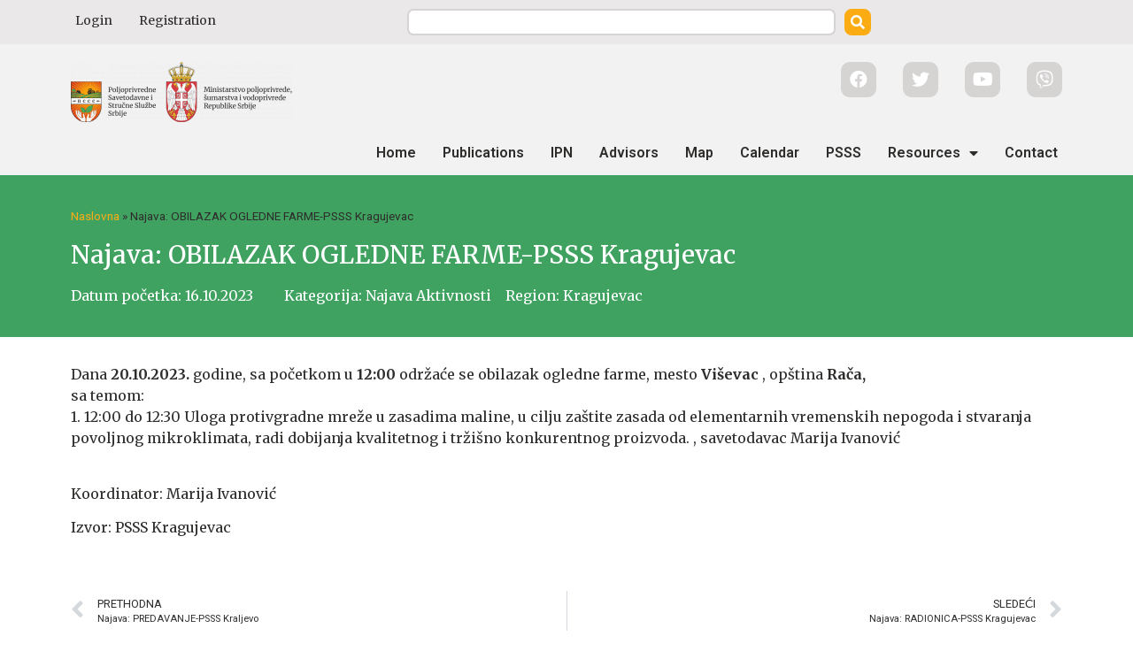

--- FILE ---
content_type: text/css
request_url: https://www.psss.rs/wp-content/uploads/elementor/css/post-199661.css?ver=1764182951
body_size: 1819
content:
.elementor-199661 .elementor-element.elementor-element-7980ceee:not(.elementor-motion-effects-element-type-background), .elementor-199661 .elementor-element.elementor-element-7980ceee > .elementor-motion-effects-container > .elementor-motion-effects-layer{background-color:var( --e-global-color-primary );}.elementor-199661 .elementor-element.elementor-element-7980ceee{transition:background 0.3s, border 0.3s, border-radius 0.3s, box-shadow 0.3s;padding:2% 0% 2% 0%;}.elementor-199661 .elementor-element.elementor-element-7980ceee > .elementor-background-overlay{transition:background 0.3s, border-radius 0.3s, opacity 0.3s;}.elementor-199661 .elementor-element.elementor-element-5db13d5e{color:var( --e-global-color-secondary );}.elementor-199661 .elementor-element.elementor-element-5db13d5e a{color:var( --e-global-color-accent );}.elementor-199661 .elementor-element.elementor-element-7ba16d12 .elementor-heading-title{color:#FFFFFF;font-family:"Merriweather", Sans-serif;font-size:28px;font-weight:500;}.elementor-199661 .elementor-element.elementor-element-307de8c .elementor-icon-list-icon{width:14px;}.elementor-199661 .elementor-element.elementor-element-307de8c .elementor-icon-list-icon i{font-size:14px;}.elementor-199661 .elementor-element.elementor-element-307de8c .elementor-icon-list-icon svg{--e-icon-list-icon-size:14px;}.elementor-199661 .elementor-element.elementor-element-307de8c .elementor-icon-list-text, .elementor-199661 .elementor-element.elementor-element-307de8c .elementor-icon-list-text a{color:#FFFFFF;}.elementor-199661 .elementor-element.elementor-element-307de8c .elementor-icon-list-item{font-family:"Merriweather", Sans-serif;font-weight:400;}.elementor-199661 .elementor-element.elementor-element-307de8c > .elementor-widget-container{margin:0px 0px 0px 0px;}.elementor-199661 .elementor-element.elementor-element-71dcbbc1 > .elementor-widget-container{margin:20px 0px 40px 0px;}

--- FILE ---
content_type: text/css
request_url: https://www.psss.rs/wp-content/uploads/elementor/css/post-115312.css?ver=1764182951
body_size: 932
content:
.elementor-115312 .elementor-element.elementor-element-7104f4b .elementor-field-group{margin-bottom:10px;}.elementor-115312 .elementor-element.elementor-element-7104f4b .elementor-form-fields-wrapper{margin-bottom:-10px;}body .elementor-115312 .elementor-element.elementor-element-7104f4b .elementor-field-group > label{padding-bottom:0px;}.elementor-115312 .elementor-element.elementor-element-7104f4b .elementor-field-group .elementor-field:not(.elementor-select-wrapper){background-color:#ffffff;}.elementor-115312 .elementor-element.elementor-element-7104f4b .elementor-field-group .elementor-select-wrapper select{background-color:#ffffff;}#elementor-popup-modal-115312 .dialog-message{width:400px;height:auto;padding:15px 15px 15px 15px;}#elementor-popup-modal-115312{justify-content:center;align-items:center;pointer-events:all;background-color:rgba(0,0,0,.8);}#elementor-popup-modal-115312 .dialog-close-button{display:flex;}#elementor-popup-modal-115312 .dialog-widget-content{box-shadow:2px 8px 23px 3px rgba(0,0,0,0.2);}